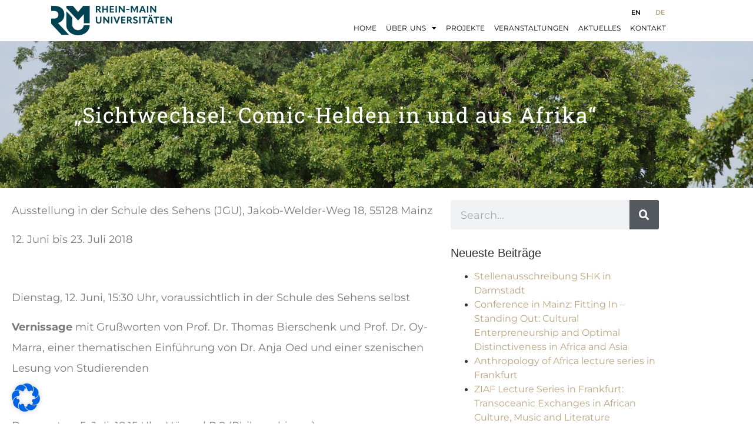

--- FILE ---
content_type: text/css
request_url: https://afrikaforschung-rheinmain.de/wp-content/uploads/elementor/css/post-12.css?ver=1768916987
body_size: 807
content:
.elementor-12 .elementor-element.elementor-element-33d5c4f:not(.elementor-motion-effects-element-type-background), .elementor-12 .elementor-element.elementor-element-33d5c4f > .elementor-motion-effects-container > .elementor-motion-effects-layer{background-color:#FFFFFF;}.elementor-12 .elementor-element.elementor-element-33d5c4f{transition:background 0.3s, border 0.3s, border-radius 0.3s, box-shadow 0.3s;}.elementor-12 .elementor-element.elementor-element-33d5c4f > .elementor-background-overlay{transition:background 0.3s, border-radius 0.3s, opacity 0.3s;}.elementor-widget-theme-site-logo .eael-protected-content-message{font-family:var( --e-global-typography-secondary-font-family ), Sans-serif;font-weight:var( --e-global-typography-secondary-font-weight );}.elementor-widget-theme-site-logo .protected-content-error-msg{font-family:var( --e-global-typography-secondary-font-family ), Sans-serif;font-weight:var( --e-global-typography-secondary-font-weight );}.elementor-widget-theme-site-logo .widget-image-caption{color:var( --e-global-color-text );font-family:var( --e-global-typography-text-font-family ), Sans-serif;font-size:var( --e-global-typography-text-font-size );font-weight:var( --e-global-typography-text-font-weight );line-height:var( --e-global-typography-text-line-height );}.elementor-12 .elementor-element.elementor-element-dcce1af > .elementor-widget-wrap > .elementor-widget:not(.elementor-widget__width-auto):not(.elementor-widget__width-initial):not(:last-child):not(.elementor-absolute){margin-block-end:0px;}.elementor-12 .elementor-element.elementor-element-dcce1af > .elementor-element-populated{padding:10px 0px 0px 0px;}.elementor-widget-polylang-language-switcher .eael-protected-content-message{font-family:var( --e-global-typography-secondary-font-family ), Sans-serif;font-weight:var( --e-global-typography-secondary-font-weight );}.elementor-widget-polylang-language-switcher .protected-content-error-msg{font-family:var( --e-global-typography-secondary-font-family ), Sans-serif;font-weight:var( --e-global-typography-secondary-font-weight );}.elementor-widget-polylang-language-switcher .cpel-switcher__lang a{font-family:var( --e-global-typography-primary-font-family ), Sans-serif;font-weight:var( --e-global-typography-primary-font-weight );color:var( --e-global-color-text );}.elementor-widget-polylang-language-switcher .cpel-switcher__icon{color:var( --e-global-color-text );}.elementor-widget-polylang-language-switcher .cpel-switcher__lang a:hover, .elementor-widget-polylang-language-switcher .cpel-switcher__lang a:focus{font-family:var( --e-global-typography-primary-font-family ), Sans-serif;font-weight:var( --e-global-typography-primary-font-weight );color:var( --e-global-color-accent );}.elementor-widget-polylang-language-switcher .cpel-switcher__lang.cpel-switcher__lang--active a{font-family:var( --e-global-typography-primary-font-family ), Sans-serif;font-weight:var( --e-global-typography-primary-font-weight );}.elementor-12 .elementor-element.elementor-element-b88a1cb > .elementor-widget-container{padding:0px 10px 0px 0px;}.elementor-12 .elementor-element.elementor-element-b88a1cb .cpel-switcher__lang a{font-family:"Montserrat", Sans-serif;font-size:11px;font-weight:600;color:#000000;}.elementor-12 .elementor-element.elementor-element-b88a1cb .cpel-switcher__icon{color:#000000;}.elementor-12 .elementor-element.elementor-element-b88a1cb .cpel-switcher__lang a:hover, .elementor-12 .elementor-element.elementor-element-b88a1cb .cpel-switcher__lang a:focus{color:var( --e-global-color-63cec02 );}.elementor-12 .elementor-element.elementor-element-b88a1cb .cpel-switcher__lang--active a{color:var( --e-global-color-63cec02 );}.elementor-12 .elementor-element.elementor-element-b88a1cb .cpel-switcher__nav{--cpel-switcher-space:15px;}.elementor-12 .elementor-element.elementor-element-b88a1cb .cpel-switcher__code{padding-left:10px;}.elementor-widget-nav-menu .eael-protected-content-message{font-family:var( --e-global-typography-secondary-font-family ), Sans-serif;font-weight:var( --e-global-typography-secondary-font-weight );}.elementor-widget-nav-menu .protected-content-error-msg{font-family:var( --e-global-typography-secondary-font-family ), Sans-serif;font-weight:var( --e-global-typography-secondary-font-weight );}.elementor-widget-nav-menu .elementor-nav-menu .elementor-item{font-family:var( --e-global-typography-primary-font-family ), Sans-serif;font-weight:var( --e-global-typography-primary-font-weight );}.elementor-widget-nav-menu .elementor-nav-menu--main .elementor-item{color:var( --e-global-color-text );fill:var( --e-global-color-text );}.elementor-widget-nav-menu .elementor-nav-menu--main .elementor-item:hover,
					.elementor-widget-nav-menu .elementor-nav-menu--main .elementor-item.elementor-item-active,
					.elementor-widget-nav-menu .elementor-nav-menu--main .elementor-item.highlighted,
					.elementor-widget-nav-menu .elementor-nav-menu--main .elementor-item:focus{color:var( --e-global-color-accent );fill:var( --e-global-color-accent );}.elementor-widget-nav-menu .elementor-nav-menu--main:not(.e--pointer-framed) .elementor-item:before,
					.elementor-widget-nav-menu .elementor-nav-menu--main:not(.e--pointer-framed) .elementor-item:after{background-color:var( --e-global-color-accent );}.elementor-widget-nav-menu .e--pointer-framed .elementor-item:before,
					.elementor-widget-nav-menu .e--pointer-framed .elementor-item:after{border-color:var( --e-global-color-accent );}.elementor-widget-nav-menu{--e-nav-menu-divider-color:var( --e-global-color-text );}.elementor-widget-nav-menu .elementor-nav-menu--dropdown .elementor-item, .elementor-widget-nav-menu .elementor-nav-menu--dropdown  .elementor-sub-item{font-family:var( --e-global-typography-accent-font-family ), Sans-serif;font-weight:var( --e-global-typography-accent-font-weight );}.elementor-12 .elementor-element.elementor-element-03e53eb > .elementor-widget-container{padding:0px 0px 0px 0px;}.elementor-12 .elementor-element.elementor-element-03e53eb .elementor-menu-toggle{margin:0 auto;}.elementor-12 .elementor-element.elementor-element-03e53eb .elementor-nav-menu .elementor-item{font-family:"Montserrat", Sans-serif;font-size:12px;font-weight:400;text-transform:uppercase;word-spacing:2px;}.elementor-12 .elementor-element.elementor-element-03e53eb .elementor-nav-menu--main .elementor-item{color:#000000;fill:#000000;padding-left:8px;padding-right:8px;padding-top:10px;padding-bottom:10px;}.elementor-12 .elementor-element.elementor-element-03e53eb .elementor-nav-menu--main .elementor-item:hover,
					.elementor-12 .elementor-element.elementor-element-03e53eb .elementor-nav-menu--main .elementor-item.elementor-item-active,
					.elementor-12 .elementor-element.elementor-element-03e53eb .elementor-nav-menu--main .elementor-item.highlighted,
					.elementor-12 .elementor-element.elementor-element-03e53eb .elementor-nav-menu--main .elementor-item:focus{color:var( --e-global-color-63cec02 );}.elementor-12 .elementor-element.elementor-element-03e53eb .elementor-nav-menu--main:not(.e--pointer-framed) .elementor-item:before,
					.elementor-12 .elementor-element.elementor-element-03e53eb .elementor-nav-menu--main:not(.e--pointer-framed) .elementor-item:after{background-color:#00000000;}.elementor-12 .elementor-element.elementor-element-03e53eb .e--pointer-framed .elementor-item:before,
					.elementor-12 .elementor-element.elementor-element-03e53eb .e--pointer-framed .elementor-item:after{border-color:#00000000;}.elementor-12 .elementor-element.elementor-element-03e53eb .elementor-nav-menu--main .elementor-item.elementor-item-active{color:#FFFFFF;}.elementor-12 .elementor-element.elementor-element-03e53eb .elementor-nav-menu--main:not(.e--pointer-framed) .elementor-item.elementor-item-active:before,
					.elementor-12 .elementor-element.elementor-element-03e53eb .elementor-nav-menu--main:not(.e--pointer-framed) .elementor-item.elementor-item-active:after{background-color:var( --e-global-color-63cec02 );}.elementor-12 .elementor-element.elementor-element-03e53eb .e--pointer-framed .elementor-item.elementor-item-active:before,
					.elementor-12 .elementor-element.elementor-element-03e53eb .e--pointer-framed .elementor-item.elementor-item-active:after{border-color:var( --e-global-color-63cec02 );}.elementor-theme-builder-content-area{height:400px;}.elementor-location-header:before, .elementor-location-footer:before{content:"";display:table;clear:both;}@media(max-width:1024px){.elementor-widget-theme-site-logo .widget-image-caption{font-size:var( --e-global-typography-text-font-size );line-height:var( --e-global-typography-text-line-height );}}@media(max-width:767px){.elementor-widget-theme-site-logo .widget-image-caption{font-size:var( --e-global-typography-text-font-size );line-height:var( --e-global-typography-text-line-height );}}

--- FILE ---
content_type: text/css
request_url: https://afrikaforschung-rheinmain.de/wp-content/uploads/elementor/css/post-113.css?ver=1768917389
body_size: 734
content:
.elementor-113 .elementor-element.elementor-element-9b01275:not(.elementor-motion-effects-element-type-background), .elementor-113 .elementor-element.elementor-element-9b01275 > .elementor-motion-effects-container > .elementor-motion-effects-layer{background-image:url("https://afrikaforschung-rheinmain.de/wp-content/uploads/2023/05/DSC08982.jpg");background-position:0px -184px;background-repeat:no-repeat;background-size:cover;}.elementor-113 .elementor-element.elementor-element-9b01275 > .elementor-background-overlay{background-color:#000000;opacity:0.5;transition:background 0.3s, border-radius 0.3s, opacity 0.3s;}.elementor-113 .elementor-element.elementor-element-9b01275 > .elementor-container{min-height:250px;}.elementor-113 .elementor-element.elementor-element-9b01275{transition:background 0.3s, border 0.3s, border-radius 0.3s, box-shadow 0.3s;}.elementor-113 .elementor-element.elementor-element-81e7fc3.elementor-column > .elementor-widget-wrap{justify-content:center;}.elementor-widget-theme-post-title .eael-protected-content-message{font-family:var( --e-global-typography-secondary-font-family ), Sans-serif;font-weight:var( --e-global-typography-secondary-font-weight );}.elementor-widget-theme-post-title .protected-content-error-msg{font-family:var( --e-global-typography-secondary-font-family ), Sans-serif;font-weight:var( --e-global-typography-secondary-font-weight );}.elementor-widget-theme-post-title .elementor-heading-title{font-family:var( --e-global-typography-primary-font-family ), Sans-serif;font-weight:var( --e-global-typography-primary-font-weight );color:var( --e-global-color-primary );}.elementor-113 .elementor-element.elementor-element-819affb{text-align:center;}.elementor-113 .elementor-element.elementor-element-819affb .elementor-heading-title{font-family:"Roboto Slab", Sans-serif;font-size:36px;font-weight:400;letter-spacing:1.5px;color:#FFFFFF;}.elementor-widget-theme-post-content .eael-protected-content-message{font-family:var( --e-global-typography-secondary-font-family ), Sans-serif;font-weight:var( --e-global-typography-secondary-font-weight );}.elementor-widget-theme-post-content .protected-content-error-msg{font-family:var( --e-global-typography-secondary-font-family ), Sans-serif;font-weight:var( --e-global-typography-secondary-font-weight );}.elementor-widget-theme-post-content{color:var( --e-global-color-text );font-family:var( --e-global-typography-text-font-family ), Sans-serif;font-size:var( --e-global-typography-text-font-size );font-weight:var( --e-global-typography-text-font-weight );line-height:var( --e-global-typography-text-line-height );}.elementor-widget-search-form .eael-protected-content-message{font-family:var( --e-global-typography-secondary-font-family ), Sans-serif;font-weight:var( --e-global-typography-secondary-font-weight );}.elementor-widget-search-form .protected-content-error-msg{font-family:var( --e-global-typography-secondary-font-family ), Sans-serif;font-weight:var( --e-global-typography-secondary-font-weight );}.elementor-widget-search-form input[type="search"].elementor-search-form__input{font-family:var( --e-global-typography-text-font-family ), Sans-serif;font-size:var( --e-global-typography-text-font-size );font-weight:var( --e-global-typography-text-font-weight );line-height:var( --e-global-typography-text-line-height );}.elementor-widget-search-form .elementor-search-form__input,
					.elementor-widget-search-form .elementor-search-form__icon,
					.elementor-widget-search-form .elementor-lightbox .dialog-lightbox-close-button,
					.elementor-widget-search-form .elementor-lightbox .dialog-lightbox-close-button:hover,
					.elementor-widget-search-form.elementor-search-form--skin-full_screen input[type="search"].elementor-search-form__input{color:var( --e-global-color-text );fill:var( --e-global-color-text );}.elementor-widget-search-form .elementor-search-form__submit{font-family:var( --e-global-typography-text-font-family ), Sans-serif;font-size:var( --e-global-typography-text-font-size );font-weight:var( --e-global-typography-text-font-weight );line-height:var( --e-global-typography-text-line-height );background-color:var( --e-global-color-secondary );}.elementor-113 .elementor-element.elementor-element-4fb36ed .elementor-search-form__container{min-height:50px;}.elementor-113 .elementor-element.elementor-element-4fb36ed .elementor-search-form__submit{min-width:50px;}body:not(.rtl) .elementor-113 .elementor-element.elementor-element-4fb36ed .elementor-search-form__icon{padding-left:calc(50px / 3);}body.rtl .elementor-113 .elementor-element.elementor-element-4fb36ed .elementor-search-form__icon{padding-right:calc(50px / 3);}.elementor-113 .elementor-element.elementor-element-4fb36ed .elementor-search-form__input, .elementor-113 .elementor-element.elementor-element-4fb36ed.elementor-search-form--button-type-text .elementor-search-form__submit{padding-left:calc(50px / 3);padding-right:calc(50px / 3);}.elementor-113 .elementor-element.elementor-element-4fb36ed:not(.elementor-search-form--skin-full_screen) .elementor-search-form__container{border-radius:3px;}.elementor-113 .elementor-element.elementor-element-4fb36ed.elementor-search-form--skin-full_screen input[type="search"].elementor-search-form__input{border-radius:3px;}.elementor-widget-wp-widget-recent-posts .eael-protected-content-message{font-family:var( --e-global-typography-secondary-font-family ), Sans-serif;font-weight:var( --e-global-typography-secondary-font-weight );}.elementor-widget-wp-widget-recent-posts .protected-content-error-msg{font-family:var( --e-global-typography-secondary-font-family ), Sans-serif;font-weight:var( --e-global-typography-secondary-font-weight );}.elementor-widget-wp-widget-archives .eael-protected-content-message{font-family:var( --e-global-typography-secondary-font-family ), Sans-serif;font-weight:var( --e-global-typography-secondary-font-weight );}.elementor-widget-wp-widget-archives .protected-content-error-msg{font-family:var( --e-global-typography-secondary-font-family ), Sans-serif;font-weight:var( --e-global-typography-secondary-font-weight );}.elementor-widget-wp-widget-categories .eael-protected-content-message{font-family:var( --e-global-typography-secondary-font-family ), Sans-serif;font-weight:var( --e-global-typography-secondary-font-weight );}.elementor-widget-wp-widget-categories .protected-content-error-msg{font-family:var( --e-global-typography-secondary-font-family ), Sans-serif;font-weight:var( --e-global-typography-secondary-font-weight );}@media(min-width:768px){.elementor-113 .elementor-element.elementor-element-048f772{width:66.6%;}.elementor-113 .elementor-element.elementor-element-04935e2{width:33.4%;}}@media(max-width:1024px){.elementor-113 .elementor-element.elementor-element-9b01275:not(.elementor-motion-effects-element-type-background), .elementor-113 .elementor-element.elementor-element-9b01275 > .elementor-motion-effects-container > .elementor-motion-effects-layer{background-position:0px 0px;}.elementor-widget-theme-post-content{font-size:var( --e-global-typography-text-font-size );line-height:var( --e-global-typography-text-line-height );}.elementor-widget-search-form input[type="search"].elementor-search-form__input{font-size:var( --e-global-typography-text-font-size );line-height:var( --e-global-typography-text-line-height );}.elementor-widget-search-form .elementor-search-form__submit{font-size:var( --e-global-typography-text-font-size );line-height:var( --e-global-typography-text-line-height );}}@media(max-width:767px){.elementor-113 .elementor-element.elementor-element-9b01275:not(.elementor-motion-effects-element-type-background), .elementor-113 .elementor-element.elementor-element-9b01275 > .elementor-motion-effects-container > .elementor-motion-effects-layer{background-position:0px 0px;}.elementor-widget-theme-post-content{font-size:var( --e-global-typography-text-font-size );line-height:var( --e-global-typography-text-line-height );}.elementor-widget-search-form input[type="search"].elementor-search-form__input{font-size:var( --e-global-typography-text-font-size );line-height:var( --e-global-typography-text-line-height );}.elementor-widget-search-form .elementor-search-form__submit{font-size:var( --e-global-typography-text-font-size );line-height:var( --e-global-typography-text-line-height );}}@media(min-width:1025px){.elementor-113 .elementor-element.elementor-element-9b01275:not(.elementor-motion-effects-element-type-background), .elementor-113 .elementor-element.elementor-element-9b01275 > .elementor-motion-effects-container > .elementor-motion-effects-layer{background-attachment:fixed;}}